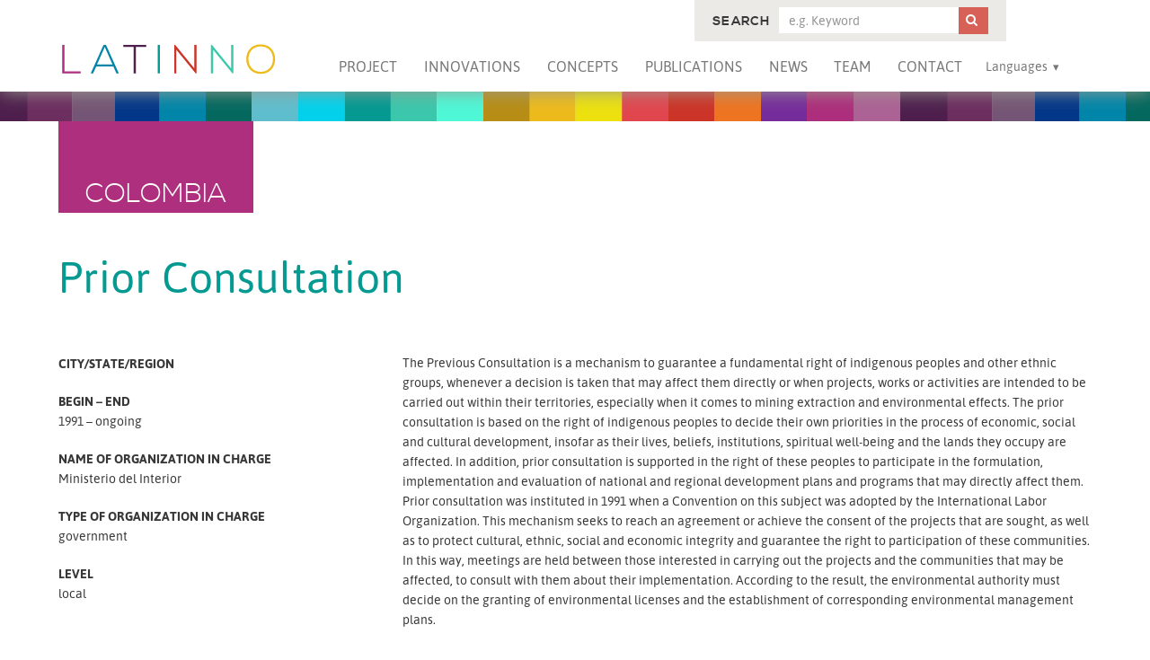

--- FILE ---
content_type: text/html; charset=utf-8
request_url: https://www.latinno.net/en/case/5103/
body_size: 5806
content:
<!DOCTYPE html>
<html lang="en" itemscope itemtype="http://schema.org/Article">

<head>
    
    
    <meta http-equiv="X-UA-Compatible" content="IE=edge">
    <meta name="viewport" content="width=device-width, initial-scale=1">

    <title>Prior Consultation | LATINNO</title>

    

    
    
    <meta name="twitter:site" content="@latinnoproject">
    
    
    <meta property="og:type" content="article" />
    
    <meta property="og:url" content="https://www.latinno.net/en/case/5103/" />

    <link rel="apple-touch-icon" sizes="180x180" href="/static/img/favicon/apple-touch-icon.png">
    <link rel="icon" type="image/png" href="/static/img/favicon/favicon-32x32.png" sizes="32x32">
    <link rel="icon" type="image/png" href="/static/img/favicon/favicon-16x16.png" sizes="16x16">
    <link rel="manifest" href="/static/img/favicon/manifest.json">
    <link rel="mask-icon" href="/static/img/favicon/safari-pinned-tab.svg" color="#5bbad5">
    <link rel="shortcut icon" href="/static/img/favicon/favicon.ico">
    <meta name="msapplication-config" content="/static/img/favicon/browserconfig.xml">
    <meta name="theme-color" content="#ffffff">

    <link rel="stylesheet" type="text/css" href="/static/css/lib/normalize.min.css">
    <link rel="stylesheet" type="text/css" href="/static/css/purecss.min.css">
    <!--[if lte IE 8]>
    <link rel="stylesheet" href="/static/css/lib/pure-0.6.0/grids-responsive-old-ie-min.css">
    <![endif]-->
    <link rel="stylesheet" type="text/css" href="/static/css/style.min.css">

    
    <!--[if lte IE 8]>
    <script src="/static/js/lib/html5shiv-3.7.3.min.js"></script>
    <script src="/static/js/lib/respond.min.js"></script>
    <![endif]-->

    <script src="/static/js/lib/jquery-1.12.4.min.js"></script>
    <script src="/static/js/lib/jquery.waypoints.min.js"></script>
    <script src="/static/js/lib/jquery.countTo.min.js"></script>
    <script src="/static/js/lib/jquery.matchHeight.min.js"></script>
    <script src="/static/js/script.js"></script>
    
</head>

<body id="top">



<header class="site-header pure-menu-fixed pure-menu-horizontal nojs">
	<div class="inner">

		<div class="inner-2">

		<a href="/en/" class="logo pure-menu-heading pure-menu-link">
			<img src="/static/img/LATINNO_logo.svg" alt="LATINNO">
		</a>

		


<nav class="site-nav pure-menu-list">
    <ul>
        <li class="pure-menu-item">
            <a href="/en/project-information/" class="pure-menu-link">Project</a>
        </li>
        <li class="pure-menu-item country-menu-sub">
            <a href="/en/innovations/" class="pure-menu-link">Innovations</a>
            


<nav class="country-menu">
    <div class="headline">
        <div class="inner-cm">
            <span class="explore_by_countries">Explore by Countries</span>
            <span class="explore_data">
                <a href="/en/innovations/">Search for innovations</a>
            </span>
            <span class="explore_data">
                <a href="/en/visualizations/">Explore data visually</a>
            </span>
        </div>
    </div>
    <div class="inner-cm">
        <div class="pure-g countrylist">
            <div class="pure-u-1-5">
                

                    <a href="/en/country/argentina/">
                        
                        <img src="/static/img/flags/argentina.png  " alt="" />
                        Argentina
                    </a>

                    

                

                    <a href="/en/country/bolivia/">
                        
                        <img src="/static/img/flags/bolivia.png  " alt="" />
                        Bolivia
                    </a>

                    

                

                    <a href="/en/country/brazil/">
                        
                        <img src="/static/img/flags/brazil.png  " alt="" />
                        Brazil
                    </a>

                    

                

                    <a href="/en/country/chile/">
                        
                        <img src="/static/img/flags/chile.png  " alt="" />
                        Chile
                    </a>

                    
                        </div>
                        <div class="pure-u-1-5">
                    

                

                    <a href="/en/country/colombia/">
                        
                        <img src="/static/img/flags/colombia.png  " alt="" />
                        Colombia
                    </a>

                    

                

                    <a href="/en/country/costa-rica/">
                        
                        <img src="/static/img/flags/costa-rica.png  " alt="" />
                        Costa Rica
                    </a>

                    

                

                    <a href="/en/country/dom-rep/">
                        
                        <img src="/static/img/flags/dom-rep.png  " alt="" />
                        Dominican Rep.
                    </a>

                    

                

                    <a href="/en/country/ecuador/">
                        
                        <img src="/static/img/flags/ecuador.png  " alt="" />
                        Ecuador
                    </a>

                    
                        </div>
                        <div class="pure-u-1-5">
                    

                

                    <a href="/en/country/el-salvador/">
                        
                        <img src="/static/img/flags/el-salvador.png  " alt="" />
                        El Salvador
                    </a>

                    

                

                    <a href="/en/country/guatemala/">
                        
                        <img src="/static/img/flags/guatemala.png  " alt="" />
                        Guatemala
                    </a>

                    

                

                    <a href="/en/country/honduras/">
                        
                        <img src="/static/img/flags/honduras.png  " alt="" />
                        Honduras
                    </a>

                    

                

                    <a href="/en/country/mexico/">
                        
                        <img src="/static/img/flags/mexico.png  " alt="" />
                        Mexico
                    </a>

                    
                        </div>
                        <div class="pure-u-1-5">
                    

                

                    <a href="/en/country/nicaragua/">
                        
                        <img src="/static/img/flags/nicaragua.png  " alt="" />
                        Nicaragua
                    </a>

                    

                

                    <a href="/en/country/panama/">
                        
                        <img src="/static/img/flags/panama.png  " alt="" />
                        Panama
                    </a>

                    

                

                    <a href="/en/country/paraguay/">
                        
                        <img src="/static/img/flags/paraguay.png  " alt="" />
                        Paraguay
                    </a>

                    

                

                    <a href="/en/country/peru/">
                        
                        <img src="/static/img/flags/peru.png  " alt="" />
                        Peru
                    </a>

                    
                        </div>
                        <div class="pure-u-1-5">
                    

                

                    <a href="/en/country/uruguay/">
                        
                        <img src="/static/img/flags/uruguay.png  " alt="" />
                        Uruguay
                    </a>

                    

                

                    <a href="/en/country/venezuela/">
                        
                        <img src="/static/img/flags/venezuela.png  " alt="" />
                        Venezuela
                    </a>

                    

                

                

                
                    <a>
                        <img src="" alt=""/>
                    </a>

                    <a href="/en/covid/" id="COVID-19-FLAG">
                        <img src="/media/countries/covid19_flag.jpg" alt=""/>
                        COVID-19
                    </a>
                

            </div>
        </div>
    </div>
</nav>
        </li>
        <li class="pure-menu-item">
            <a href="/en/concepts/" class="pure-menu-link">Concepts</a>
        </li>
        <li class="pure-menu-item">
            <a href="/en/publications/" class="pure-menu-link">Publications</a>
        </li>
        <li class="pure-menu-item">
            <a href="/en/news/" class="pure-menu-link">News</a>
        </li>
        <li class="pure-menu-item">
            <a href="/en/team/" class="pure-menu-link">Team</a>
        </li>
        <li class="pure-menu-item">
            <a href="/en/contact/" class="pure-menu-link">Contact</a>
        </li>
        <li class="pure-menu-item covid-link" style="display: none;">
            <a href="/en/covid/" class="pure-menu-link">COVID-19</a>
        </li>
        <li class="pure-menu-item pure-menu-has-children pure-menu-allow-hover">
            <span class="pure-menu-link">Languages</span>
            




    
<ul class="languages pure-menu-children">
    
    <li class="pure-menu-item">
        <a href="/en/case/5103/" class="active pure-menu-link" lang="en">
            English
        </a>
    </li>
    
    <li class="pure-menu-item">
        <a href="/es/case/5103/" class=" pure-menu-link" lang="es">
            español
        </a>
    </li>
    
    <li class="pure-menu-item">
        <a href="/pt/case/5103/" class=" pure-menu-link" lang="pt">
            Português
        </a>
    </li>
    
</ul>


        </li>
    </ul>
</nav>

		</div>

		


<div class="search">

    <form role="form" action="/en/innovations/" method="get" class="pure-form case-search-form">
        <input type='hidden' name='csrfmiddlewaretoken' value='i2QDG2zXFHIcDVOLDPWy8JFyVeXUM4T7' />

        <input id="id_search" name="search" type="hidden" value="True" />
        <input id="id_q_deleted" name="q_deleted" type="hidden" value="false" />

        <div class="field">
            <label for="id_q">Search </label>
            <input id="id_q" name="q" oninput="checkIfDeleted(this)" placeholder="e.g. Keyword" type="text" />
        </div>

        <button type="submit" name="action"><i class="icon-search"></i><span>Search</span></button>
    </form>

</div>


<script>
    var searchform_initial = 'None';

    function checkIfDeleted(input) {
        var deleted = searchform_initial !== '' && input.value === '';

        $('.case-search-form input[name=q_deleted]').val(deleted);
    }
</script>

	</div>
</header>





<div class="page">


<article class="case-single">

    <div class="header-bg"></div>

    <div class="pure-g text-cols">

        <div class="pure-u-1-1">
            <div class="country colombia bg">Colombia</div>

            <h1>Prior Consultation</h1>
        </div>

        <div class="pure-u-1-1 pure-u-md-1-3 sidebar">

            <div class="inner">

                <dl>
                    <dt>City/State/Region</dt>
                    <dd>
                        
                    </dd>

                    
                        <dt>Begin – End</dt>
                        <dd>
                            1991
                             – ongoing
                        </dd>
                    

                    <dt>Name of organization in charge</dt>
                    <dd>
                        <span>Ministerio del Interior</span>
                    </dd>

                    <dt>Type of organization in charge</dt>
                    <dd>
                        <span>government</span>
                        
                        
                        
                        
                    </dd>

                    <dt>Level</dt>
                    <dd>
                        <span>local</span>
                        
                        
                        
                        
                    </dd>
                </dl>

                <div class="box">
                    <h2>Impact</h2>
                    <div class="help">
                        <span class="qm">?</span>
                        <div class="text">
                            <p><strong>Implementation:</strong> was the innovation effectively, partially or not put into practice at all?</p>

                            <p><strong>Fulfillment of Aims:</strong> were the goals of the innovation completely, partially or not achieved at all?</p>

                            <p><strong>Output:</strong> has the innovation generated recommendations, initiatives, decisions or policies?</p>

                            <p><strong>Outcome:</strong> if there were a policy output, was it enacted or implemented?</p>
                        </div>
                    </div>

                    <dl>
                        <dt>Implementation</dt>
                        <dd>yes</dd>

                        <dt>Fulfillment of Democratic Innovation’s aim</dt>
                        <dd>yes</dd>




                        <dt>Output</dt>
                        <dd>yes</dd>

                        <dt>Policy Outcome</dt>
                        <dd>yes</dd>
                    </dl>
                </div>

            </div>
 
        </div>

        <div class="pure-u-1-1 pure-u-md-2-3 main">

            
                <p>The Previous Consultation is a mechanism to guarantee a fundamental right of indigenous peoples and other ethnic groups, whenever a decision is taken that may affect them directly or when projects, works or activities are intended to be carried out within their territories, especially when it comes to mining extraction and environmental effects. The prior consultation is based on the right of indigenous peoples to decide their own priorities in the process of economic, social and cultural development, insofar as their lives, beliefs, institutions, spiritual well-being and the lands they occupy are affected. In addition, prior consultation is supported in the right of these peoples to participate in the formulation, implementation and evaluation of national and regional development plans and programs that may directly affect them.

Prior consultation was instituted in 1991 when a Convention on this subject was adopted by the International Labor Organization. This mechanism seeks to reach an agreement or achieve the consent of the projects that are sought, as well as to protect cultural, ethnic, social and economic integrity and guarantee the right to participation of these communities. In this way, meetings are held between those interested in carrying out the projects and the communities that may be affected, to consult with them about their implementation. According to the result, the environmental authority must decide on the granting of environmental licenses and the establishment of corresponding environmental management plans.</p>
            

            <h2 class="button-h">Institutional design</h2>
            <div class="help">
                <span class="qm">?</span>
                <div class="text">
                    <p><strong>Formalization:</strong> is the innovation embedded in the constitution or legislation, in an administrative act, or not formalized at all?</p>

                    <p><strong>Frequency:</strong> how often does the innovation take place: only once, sporadically, or is it permanent or regular?</p>

                    <p><strong>Mode of Selection of Participants:</strong> is the innovation open to all participants, access is restricted to some kind of condition, or both methods apply?</p>

                    <p><strong>Type of participants:</strong> those who participate are individual citizens, civil society organizations, private stakeholders or a combination of those?</p>

                    <p><strong>Decisiveness:</strong> does the innovation takes binding, non-binding or no decision at all?</p>

                    <p><strong>Co-governance:</strong> is there involvement of the government in the process or not?</p>
                </div>
            </div>

            <dl>
                <div class="row">
                    <dt>Formalization</dt>
                    <dd>embedded in the constitution/legislation&nbsp;</dd>
                </div>
                <div class="row">
                    <dt>Frequency</dt>
                    <dd>sporadic</dd>
                </div>
                <div class="row">
                    <dt>Mode of selection of participants</dt>
                    <dd>restricted&nbsp;</dd>
                </div>
                <div class="row">
                    <dt>Type of participants</dt>
                    <dd>
                        <span>citizens</span>
                        <span>civil society</span>
                        
                        
                        &nbsp;
                    </dd>
                </div>
                <div class="row">
                    <dt>Decisiveness</dt>
                    <dd>
                        
                            democratic innovation yields a binding decision
                        
                        &nbsp;
                    </dd>
                </div>
                <div class="row">
                    <dt>Co-Governance</dt>
                    <dd>yes&nbsp;</dd>
                </div>
            </dl>

            <table class="means-ends">
                <tr>
                    <td class="means">
                        <h2 class="means-ends">Means</h2>
                        <hr>
                        <ul>
                            <li class="active">
                                Deliberation
                            </li>
                            <li>
                                Direct Voting
                            </li>
                            <li>
                                E-Participation
                            </li>
                            <li class="active">
                                Citizen Representation
                            </li>
                        </ul>
                    </td>
                    <td class="ends">
                       <h2 class="means-ends">Ends</h2>
                        <hr>
                        <ul>
                            
                                <li>
                                    Accountability
                                </li>
                                <li class="active">
                                    Responsiveness
                                </li>
                                <li class="active">
                                    Rule of Law
                                </li>
                                <li class="active">
                                    Political Inclusion
                                </li>
                                <li class="active">
                                    Social Equality
                                </li>
                            
                        </ul>
                    </td>
                </tr>
            </table>

            <div>
                <h2 class="button-h">Policy cycle</h2>
            </div>

            <div class="policy-cycle">
                
                    <div>
                        <div class="dot"></div>
                        Agenda setting
                    </div>
                    <div class="active">
                        <div class="dot"></div>
                        Formulation and decision-making
                    </div>
                    <div>
                        <div class="dot"></div>
                        Implementation
                    </div>
                    <div>
                        <div class="dot"></div>
                        Policy Evaluation
                    </div>
                
            </div>

            <div class="clear"></div>

            

            

                <h2 class="sources">Sources</h2>

                <ul class="sources">

                
                    <li>
                        <i class="icon-link"></i> 
                        <a href="http://www.alcaldiabogota.gov.co/sisjur/normas/Norma1.jsp?i=37032" target="_blank">
                        http://www.alcaldiabogota.gov.co/sisjur/normas/Norma1.jsp?i=37032
                        </a>
                    </li>

                

                </ul>

            

        </div>

    </div>
    </div>

    


<section class="widget quote">
    <div class="inner center">

    	
    	<img src="/static/img/qmarks.svg" alt="">

        <h2>How to quote</h2>

        <div class="text">
            <p>Do you want to use the data from this website? Here’s how to cite:</p>
        	<p><strong>Pogrebinschi, Thamy. (2017). LATINNO Dataset. Berlin: WZB.</strong></p>
        </div>

    </div>
</section>

    

<section class="widget case">
    <div class="inner center">

        <h2>Would you like to contribute to our database?</h2>

        <a href="/en/contact/#send-case" class="button red">Send us a case</a>

    </div>
</section>

</article>
   

<div class="to-top">
	<a href="#top" class="scroll"></a>
</div>

</div>

<div id="sidebar">



<section class="socialbar">

    <span>Share page</span>

    <ul>
        <li><a href="https://twitter.com/share?url=https://www.latinno.net/en/case/5103/&text=LATINNO" class="twitter" target="_blank"><i class="icon-twitter social"></i></a></li>
        <li><a href="https://www.facebook.com/sharer/sharer.php?u=https://www.latinno.net/en/case/5103/" class="facebook" target="_blank"><i class="icon-facebook social"></i></a></li>
        <li><a href="https://plus.google.com/share?url=https://www.latinno.net/en/case/5103/" class="gplus" target="_blank"><i class="icon-gplus social"></i></a></li>
        <li><a href="https://www.linkedin.com/shareArticle?mini=true&url=https://www.latinno.net/en/case/5103/&title=LATINNO" class="linkedin" target="_blank"><i class="icon-linkedin social"></i></a></li>        
        <li><a href="https://pinterest.com/pin/create/button/?url=https://www.latinno.net/en/case/5103/" class="pinterest" target="_blank"><i class="icon-pinterest social"></i></a></li>
        <li><a href="mailto:?&subject=LATINNO&body=LATINNO https://www.latinno.net/en/case/5103/" class="mail"><i class="icon-mail-alt social"></i></a></li>
    </ul>

</section>

</div>







<footer class="site-footer">

    <div class="footer-1">
        <div class="inner">

            <div class="pure-g">
                <div class="pure-u-1 pure-u-md-1-3 pure-u-lg-1-3">

                    <span class="support">Supported by:</span>

                    <div class="logo wzb">
                        <img src="/static/img/logo-wzb-grey.png" alt="WZB – Berlin Social Science Center">
                    </div>

                    <div class="logo osf">
                        <img src="/static/img/logo-osf.svg" alt="LATINNO">
                    </div>

                </div>
                <div class="pure-u-1 pure-u-md-2-3 pure-u-lg-5-12">

                    

<nav class="service-nav">
	<ul class="pure-g">
		<li class="pure-u-1 pure-u-sm-1-3">
			<span>Languages</span>

			




    
<ul class="languages ">
    
    <li >
        <a href="/en/case/5103/" class="active" lang="en">
            English
        </a>
    </li>
    
    <li >
        <a href="/es/case/5103/" class="" lang="es">
            español
        </a>
    </li>
    
    <li >
        <a href="/pt/case/5103/" class="" lang="pt">
            Português
        </a>
    </li>
    
</ul>


			
		</li>
		<li class="pure-u-1 pure-u-sm-1-3">
			<span>About</span>
			<ul>
				<li>
					<a href="/en/team/">Team</a>
				</li>
				<li>
					<a href="/en/contact/">Contact</a>
				</li>
				<li>
					<a href="/en/imprint/">Imprint</a>
				</li>
			</ul>
		</li>
		<li class="pure-u-1 pure-u-sm-1-3">
			<span>Follow us</span>
			<a href="https://twitter.com/latinnoproject" class="twitter" target="_blank"><i class="icon-twitter social"></i></a>
			<a href="https://www.facebook.com/latinnoproject" class="facebook" target="_blank"><i class="icon-facebook social"></i></a>
		</li>
	</ul>
</nav>


                </div>
                <div class="pure-u-2-3 pure-u-sm-1-2 pure-u-lg-1-4">

                    

<span class="newsletter">Newsletter Subscription</span>

<form action="//latinno.us13.list-manage.com/subscribe/post?u=698603ee899c95da55b404b4a&amp;id=708b1d50c2" method="post" id="mc-embedded-subscribe-form" name="mc-embedded-subscribe-form" class="pure-form" target="_blank" novalidate >
    
    <div class="field">
        <label for="mce-EMAIL">E-Mail</label>
        <input type="email" value="" name="EMAIL" class="newsletter" id="mce-EMAIL" placeholder="E-Mail" >
    </div>
    
    <div class="response" id="mce-error-response" style="display:none"></div>
    <div class="response" id="mce-success-response" style="display:none"></div>
    
    <div style="position: absolute; left: -5000px;" aria-hidden="true">
        <input type="text" name="b_698603ee899c95da55b404b4a_708b1d50c2" tabindex="-1" value="">
    </div>
    
    <div>
        <input type="submit" value="Subscribe" name="subscribe" id="mc-embedded-subscribe">
    </div>
</form>



                </div>
            </div>

        </div>
    </div>

    <div class="footer-2">
        <div class="inner">
            <a rel="license" href="http://creativecommons.org/licenses/by-nc-nd/4.0/" class="left-float"><img alt="Creative Commons License" src="/static/img/cc_by-nc-nd.svg" class="cc" ></a>

            <p><span xmlns:dct="http://purl.org/dc/terms/" property="dct:title">LATINNO - Innovations for Democracy in Latin America</span> by <a xmlns:cc="http://creativecommons.org/ns#" href="http://www.latinno.net" property="cc:attributionName" rel="cc:attributionURL">Thamy Pogrebinschi</a> is licensed under a <a rel="license" href="http://creativecommons.org/licenses/by-nc-nd/4.0/">Creative Commons BY-NC-ND 4.0 License</a>.</p>
            <div class="clear"></div>
        </div>
    </div>

</footer>


</body>



</html>

--- FILE ---
content_type: image/svg+xml
request_url: https://www.latinno.net/static/img/cc_by-nc-nd.svg
body_size: 19099
content:
<?xml version="1.0" encoding="UTF-8" standalone="no"?>
<!-- Created with Inkscape (http://www.inkscape.org/) -->
<svg xmlns:dc="http://purl.org/dc/elements/1.1/" xmlns:cc="http://web.resource.org/cc/" xmlns:rdf="http://www.w3.org/1999/02/22-rdf-syntax-ns#" xmlns:svg="http://www.w3.org/2000/svg" xmlns="http://www.w3.org/2000/svg" xmlns:sodipodi="http://sodipodi.sourceforge.net/DTD/sodipodi-0.dtd" xmlns:inkscape="http://www.inkscape.org/namespaces/inkscape" width="120" height="42" id="svg2759" sodipodi:version="0.32" inkscape:version="0.45+devel" version="1.0" sodipodi:docname="by-nc-nd.svg" inkscape:output_extension="org.inkscape.output.svg.inkscape">
  <defs id="defs2761"/>
  <sodipodi:namedview id="base" pagecolor="#ffffff" bordercolor="#8b8b8b" borderopacity="1" gridtolerance="10000" guidetolerance="10" objecttolerance="10" inkscape:pageopacity="0.0" inkscape:pageshadow="2" inkscape:zoom="2.6932515" inkscape:cx="91" inkscape:cy="34.5" inkscape:document-units="px" inkscape:current-layer="layer1" width="120px" height="42px" inkscape:showpageshadow="false" inkscape:window-width="1198" inkscape:window-height="624" inkscape:window-x="109" inkscape:window-y="251"/>
  <metadata id="metadata2764">
    <rdf:RDF>
      <cc:Work rdf:about="">
        <dc:format>image/svg+xml</dc:format>
        <dc:type rdf:resource="http://purl.org/dc/dcmitype/StillImage"/>
      </cc:Work>
    </rdf:RDF>
  </metadata>
  <g inkscape:label="Layer 1" inkscape:groupmode="layer" id="layer1">
    <g id="g2370">
      <path id="path3817_4_" nodetypes="ccccccc" d="M 3.4093073,0.44588936 L 116.76249,0.64772353 C 118.34632,0.64772353 119.76128,0.41240269 119.76128,3.8077717 L 119.6225,41.136848 L 0.54832486,41.136848 L 0.54832486,3.6690058 C 0.54832486,1.9950998 0.71039927,0.44588936 3.4093073,0.44588936 z" style="fill:#aab2ab"/>
      <path d="M 117.75335,0 L 2.2476465,0 C 1.0083423,0 1.0720192e-05,1.0082269 1.0720192e-05,2.2469155 L 1.0720192e-05,41.492979 C 1.0720192e-05,41.772936 0.22710768,41.999999 0.50757024,41.999999 L 119.49245,41.999999 C 119.77293,41.999999 120.00001,41.772926 120.00001,41.492979 L 120.00001,2.2469155 C 120.00001,1.0082269 118.99168,0 117.75335,0 z M 2.2476465,1.0150136 L 117.75335,1.0150136 C 118.43269,1.0150136 118.9849,1.567643 118.9849,2.2469155 C 118.9849,2.2469155 118.9849,18.037428 118.9849,29.46124 L 36.428969,29.46124 C 33.40301,34.931759 27.572356,38.646374 20.88186,38.646374 C 14.189417,38.646374 8.3607107,34.935158 5.3366899,29.46124 L 1.0151397,29.46124 C 1.0151397,18.037438 1.0151397,2.2469155 1.0151397,2.2469155 C 1.0151298,1.5676529 1.5683035,1.0150136 2.2476465,1.0150136 z" id="path364"/>
      <g id="g5908_4_" transform="matrix(0.8674851,0,0,0.8673951,-387.30657,142.3078)">
        <path id="path5906_4_" cx="296.35416" ry="22.939548" cy="264.3577" type="arc" rx="22.939548" d="M 486.26709,-141.53052 C 486.27271,-132.85028 479.2392,-125.80957 470.55902,-125.80341 C 461.87878,-125.79841 454.83752,-132.83124 454.83191,-141.51148 C 454.83191,-141.51819 454.83191,-141.52436 454.83191,-141.53052 C 454.82629,-150.21186 461.85974,-157.25257 470.53998,-157.25763 C 479.22132,-157.26263 486.26264,-150.22974 486.26709,-141.5495 C 486.26709,-141.54395 486.26709,-141.53723 486.26709,-141.53052 z" style="fill:#ffffff"/>
        <g id="g5706_4_" transform="translate(-289.6157,99.0653)">
          <path id="path5708_4_" d="M 772.94281,-253.39801 C 776.42761,-249.9126 778.17059,-245.64465 778.17059,-240.59582 C 778.17059,-235.54644 776.45782,-231.32434 773.03228,-227.92785 C 769.39642,-224.35186 765.10046,-222.56414 760.14227,-222.56414 C 755.2445,-222.56414 751.0224,-224.33672 747.47827,-227.88366 C 743.93188,-231.4295 742.15985,-235.66668 742.15985,-240.59582 C 742.15985,-245.52435 743.93188,-249.79174 747.47827,-253.39801 C 750.93292,-256.88507 755.15497,-258.6275 760.14227,-258.6275 C 765.1911,-258.6275 769.45685,-256.88507 772.94281,-253.39801 z M 749.82422,-251.05371 C 746.8775,-248.07733 745.40412,-244.59082 745.40412,-240.59131 C 745.40412,-236.59302 746.86298,-233.13611 749.77839,-230.22016 C 752.69605,-227.30421 756.16743,-225.84595 760.19599,-225.84595 C 764.22455,-225.84595 767.72614,-227.31873 770.70307,-230.2649 C 773.529,-233.00074 774.94196,-236.44196 774.94196,-240.59132 C 774.94196,-244.70936 773.5055,-248.20485 770.63373,-251.07606 C 767.76306,-253.94673 764.28382,-255.38264 760.19599,-255.38264 C 756.10816,-255.38264 752.64905,-253.93945 749.82422,-251.05371 z M 757.57812,-242.35052 C 757.12841,-243.33221 756.45495,-243.82281 755.55548,-243.82281 C 753.96692,-243.82281 753.17261,-242.75329 753.17261,-240.61425 C 753.17261,-238.47472 753.96692,-237.40575 755.55548,-237.40575 C 756.60486,-237.40575 757.35443,-237.9265 757.80414,-238.97026 L 760.0069,-237.79729 C 758.95642,-235.93181 757.38123,-234.99822 755.28138,-234.99822 C 753.66151,-234.99822 752.36378,-235.49499 751.38935,-236.48784 C 750.41383,-237.48125 749.92603,-238.85057 749.92603,-240.59581 C 749.92603,-242.31139 750.42945,-243.67284 751.43409,-244.68138 C 752.43873,-245.68992 753.69172,-246.19334 755.1919,-246.19334 C 757.4126,-246.19334 759.00117,-245.31907 759.96326,-243.57103 L 757.57812,-242.35052 z M 767.94208,-242.35052 C 767.49121,-243.33221 766.83002,-243.82281 765.95966,-243.82281 C 764.33863,-243.82281 763.52753,-242.75329 763.52753,-240.61425 C 763.52753,-238.47472 764.33863,-237.40575 765.95966,-237.40575 C 767.0113,-237.40575 767.74738,-237.9265 768.16694,-238.97026 L 770.41895,-237.79729 C 769.37067,-235.93181 767.79773,-234.99822 765.70124,-234.99822 C 764.08356,-234.99822 762.78919,-235.49499 761.81477,-236.48784 C 760.8426,-237.48125 760.35487,-238.85057 760.35487,-240.59581 C 760.35487,-242.31139 760.84932,-243.67284 761.83827,-244.68138 C 762.82612,-245.68992 764.08357,-246.19334 765.61177,-246.19334 C 767.82796,-246.19334 769.41542,-245.31907 770.37306,-243.57103 L 767.94208,-242.35052 z"/>
        </g>
      </g>
      <g transform="matrix(0.9937728,0,0,0.9936696,-437.11979,0)" enable-background="new    " id="g370">
        <path d="M 488.25342,32.95605 C 488.5708,32.95605 488.86182,32.98437 489.12354,33.04003 C 489.38526,33.09569 489.60889,33.18749 489.79639,33.31542 C 489.98291,33.44237 490.12744,33.6123 490.23096,33.82323 C 490.3335,34.03514 490.38526,34.29589 490.38526,34.60741 C 490.38526,34.94335 490.30909,35.22264 490.15577,35.44628 C 490.00343,35.67089 489.77784,35.85351 489.47804,35.99706 C 489.89015,36.11522 490.19777,36.32226 490.40089,36.61815 C 490.60401,36.91404 490.70558,37.27049 490.70558,37.68749 C 490.70558,38.02343 490.64015,38.31444 490.50929,38.56054 C 490.37843,38.80566 490.20167,39.00683 489.98097,39.1621 C 489.75929,39.31835 489.50636,39.43358 489.22316,39.5078 C 488.93898,39.583 488.64796,39.6201 488.34816,39.6201 L 485.11183,39.6201 L 485.11183,32.95604 L 488.25342,32.95604 L 488.25342,32.95605 z M 488.06689,35.65137 C 488.32763,35.65137 488.54345,35.58887 488.71142,35.46485 C 488.87939,35.34083 488.96337,35.13965 488.96337,34.86036 C 488.96337,34.70509 488.93505,34.57716 488.87939,34.47852 C 488.82275,34.37891 488.74853,34.30176 488.65478,34.24512 C 488.56103,34.18946 488.45361,34.15039 488.33251,34.12891 C 488.21141,34.10743 488.08446,34.09668 487.9536,34.09668 L 486.58055,34.09668 L 486.58055,35.65137 L 488.06689,35.65137 z M 488.15186,38.47949 C 488.29541,38.47949 488.43213,38.46582 488.56299,38.4375 C 488.69385,38.40918 488.80908,38.3623 488.90967,38.29785 C 489.00928,38.23242 489.08838,38.14355 489.14795,38.03125 C 489.20752,37.91992 489.23682,37.77637 489.23682,37.60254 C 489.23682,37.26074 489.14014,37.0166 488.94678,36.87012 C 488.75342,36.72461 488.49854,36.65137 488.18018,36.65137 L 486.58057,36.65137 L 486.58057,38.47949 L 488.15186,38.47949 z" id="path372" style="fill:#ffffff"/>
        <path d="M 490.96436,32.95605 L 492.60791,32.95605 L 494.16846,35.58789 L 495.71924,32.95605 L 497.35303,32.95605 L 494.8794,37.0625 L 494.8794,39.62012 L 493.41065,39.62012 L 493.41065,37.02539 L 490.96436,32.95605 z" id="path374" style="fill:#ffffff"/>
      </g>
      <g transform="matrix(0.9937728,0,0,0.9936696,-437.11979,0)" enable-background="new    " id="g376">
        <path d="M 512.83057,32.95605 L 515.61475,37.42675 L 515.63037,37.42675 L 515.63037,32.95605 L 517.00537,32.95605 L 517.00537,39.62011 L 515.53955,39.62011 L 512.76611,35.1582 L 512.74756,35.1582 L 512.74756,39.62011 L 511.37256,39.62011 L 511.37256,32.95605 L 512.83057,32.95605 z" id="path378" style="fill:#ffffff"/>
        <path d="M 522.56885,34.73145 C 522.48194,34.59083 522.37256,34.46778 522.2417,34.36231 C 522.11084,34.25684 521.96338,34.17383 521.79834,34.11524 C 521.6333,34.05567 521.46045,34.02637 521.28076,34.02637 C 520.95068,34.02637 520.67041,34.08985 520.43994,34.21778 C 520.20947,34.34473 520.02295,34.51563 519.88037,34.73048 C 519.73682,34.94532 519.63232,35.18946 519.56689,35.4629 C 519.50146,35.73634 519.46923,36.01954 519.46923,36.31153 C 519.46923,36.5918 519.50146,36.86426 519.56689,37.12794 C 519.63232,37.39259 519.73681,37.63087 519.88037,37.84181 C 520.02295,38.05372 520.20947,38.22267 520.43994,38.3506 C 520.67041,38.47853 520.95068,38.54201 521.28076,38.54201 C 521.72803,38.54201 522.07861,38.40529 522.33056,38.13088 C 522.58251,37.85744 522.73681,37.49611 522.79247,37.04787 L 524.21142,37.04787 C 524.17431,37.46486 524.07763,37.84182 523.92236,38.17775 C 523.76709,38.51466 523.56103,38.8008 523.30615,39.0381 C 523.05127,39.2754 522.75244,39.45607 522.40967,39.58107 C 522.06787,39.70607 521.69092,39.76857 521.28076,39.76857 C 520.77002,39.76857 520.31103,39.6797 519.90283,39.50197 C 519.4956,39.32521 519.15088,39.08009 518.8706,38.76955 C 518.58935,38.45803 518.37451,38.09182 518.22509,37.67189 C 518.07568,37.25099 518.00048,36.79884 518.00048,36.31251 C 518.00048,35.81446 518.07568,35.35255 518.22509,34.92579 C 518.3745,34.49903 518.58935,34.12696 518.8706,33.80958 C 519.15087,33.4922 519.4956,33.24317 519.90283,33.06251 C 520.31103,32.88185 520.77002,32.792 521.28076,32.792 C 521.64795,32.792 521.99463,32.84473 522.32178,32.95118 C 522.64795,33.05665 522.94092,33.21095 523.19873,33.41407 C 523.45752,33.61622 523.67041,33.86719 523.83838,34.16602 C 524.00635,34.46485 524.11182,34.80762 524.15576,35.19336 L 522.73681,35.19336 C 522.7124,35.02539 522.65576,34.87109 522.56885,34.73145 z" id="path380" style="fill:#ffffff"/>
      </g>
      <g transform="matrix(0.9937728,0,0,0.9936696,-437.11979,0)" enable-background="new    " id="g382">
        <path d="M 538.83057,32.95605 L 541.61475,37.42675 L 541.63037,37.42675 L 541.63037,32.95605 L 543.00537,32.95605 L 543.00537,39.62011 L 541.53955,39.62011 L 538.76611,35.1582 L 538.74756,35.1582 L 538.74756,39.62011 L 537.37256,39.62011 L 537.37256,32.95605 L 538.83057,32.95605 z" id="path384" style="fill:#ffffff"/>
        <path d="M 547.16748,32.95605 C 547.59814,32.95605 547.99756,33.02441 548.36865,33.16113 C 548.73974,33.29785 549.06006,33.5039 549.33154,33.77734 C 549.60205,34.05078 549.81396,34.39355 549.96631,34.80371 C 550.11963,35.21484 550.1958,35.69726 550.1958,36.25098 C 550.1958,36.73633 550.1333,37.1836 550.00928,37.59473 C 549.88428,38.00489 549.6958,38.36035 549.44385,38.65821 C 549.19092,38.95704 548.87647,39.19239 548.49951,39.36329 C 548.12255,39.53419 547.6792,39.62013 547.16748,39.62013 L 544.28955,39.62013 L 544.28955,32.95607 L 547.16748,32.95607 L 547.16748,32.95605 z M 547.06494,38.38574 C 547.27685,38.38574 547.48193,38.35156 547.68115,38.2832 C 547.88037,38.21484 548.0581,38.10156 548.21338,37.94238 C 548.36865,37.78418 548.49365,37.57812 548.5874,37.32324 C 548.68017,37.06836 548.72705,36.75683 548.72705,36.39062 C 548.72705,36.05468 548.69482,35.75195 548.62939,35.48144 C 548.56396,35.21093 548.45654,34.97949 548.30712,34.7871 C 548.1577,34.59471 547.96044,34.44628 547.71435,34.34374 C 547.46826,34.2412 547.16455,34.19042 546.80419,34.19042 L 545.75829,34.19042 L 545.75829,38.38573 L 547.06494,38.38573 L 547.06494,38.38574 z" id="path386" style="fill:#ffffff"/>
      </g>
      <g id="g6394_1_" transform="matrix(0.621103,0,0,0.6210385,-126.21688,314.92649)">
        <path id="path6396_1_" cx="475.97119" ry="29.209877" cy="252.08646" type="arc" rx="29.209877" d="M 387.83435,-482.97366 C 387.84216,-473.56265 380.2171,-465.92666 370.80609,-465.91885 C 361.39349,-465.91342 353.75751,-473.53689 353.75122,-482.95022 C 353.75122,-482.9573 353.75122,-482.96664 353.75122,-482.97366 C 353.74499,-492.38546 361.36847,-500.02145 370.78107,-500.02853 C 380.19208,-500.03634 387.82807,-492.41128 387.83435,-482.99948 C 387.83435,-482.99008 387.83435,-482.98306 387.83435,-482.97366 z" style="fill:#ffffff"/>
        <g id="g6398_1_" transform="translate(-23.9521,-87.92102)">
          <path id="path6400_1_" d="M 394.47845,-413.72311 C 389.30651,-413.72311 384.9284,-411.92001 381.34552,-408.30978 C 377.66895,-404.5762 375.83142,-400.15817 375.83142,-395.05264 C 375.83142,-389.94949 377.66894,-385.56271 381.34552,-381.89084 C 385.02057,-378.21896 389.40027,-376.38297 394.47845,-376.38297 C 399.61914,-376.38297 404.07385,-378.23533 407.84417,-381.93613 C 411.39422,-385.45334 413.17236,-389.82608 413.17236,-395.05265 C 413.17236,-400.28239 411.36456,-404.69962 407.75042,-408.30979 C 404.13635,-411.92001 399.7113,-413.72311 394.47845,-413.72311 z M 394.5238,-410.36453 C 398.76129,-410.36453 402.3598,-408.86996 405.32074,-405.88168 C 408.3114,-402.92617 409.80518,-399.31753 409.80518,-395.05264 C 409.80518,-390.75888 408.34266,-387.19638 405.41449,-384.36508 C 402.32855,-381.31503 398.69879,-379.79239 394.5238,-379.79239 C 390.34875,-379.79239 386.7503,-381.3002 383.72839,-384.31979 C 380.70648,-387.337 379.19555,-390.91592 379.19555,-395.05264 C 379.19555,-399.19333 380.7221,-402.80197 383.77679,-405.88168 C 386.70496,-408.86996 390.28625,-410.36453 394.5238,-410.36453 z"/>
          <g id="g6402_1_">
            <path id="path6404_1_" d="M 401.55505,-399.47849 L 387.98468,-399.47849 L 387.98468,-396.26359 L 401.55505,-396.26359 L 401.55505,-399.47849 z M 401.55505,-393.47763 L 387.98468,-393.47763 L 387.98468,-390.26358 L 401.55505,-390.26358 L 401.55505,-393.47763 z"/>
          </g>
        </g>
      </g>
      <g transform="matrix(0.9937728,0,0,0.9936696,-437.11979,0)" id="g398">
        <circle cx="491.9473" cy="15.31396" r="10.80615" id="circle400" sodipodi:cx="491.9473" sodipodi:cy="15.31396" sodipodi:rx="10.80615" sodipodi:ry="10.80615" style="fill:#ffffff"/>
        <g id="g402">
          <path d="M 495.07474,12.18701 C 495.07474,11.77051 494.73685,11.43359 494.32083,11.43359 L 489.54837,11.43359 C 489.13235,11.43359 488.79446,11.7705 488.79446,12.18701 L 488.79446,16.95996 L 490.12551,16.95996 L 490.12551,22.6123 L 493.7427,22.6123 L 493.7427,16.95996 L 495.07473,16.95996 L 495.07473,12.18701 L 495.07474,12.18701 z" id="path404"/>
          <circle cx="491.9346" cy="9.1723604" r="1.63232" id="circle406" sodipodi:cx="491.9346" sodipodi:cy="9.1723604" sodipodi:rx="1.63232" sodipodi:ry="1.63232"/>
        </g>
        <path clip-rule="evenodd" d="M 491.91946,3.40771 C 488.68801,3.40771 485.95169,4.53515 483.71243,6.7915 C 481.41458,9.12451 480.26614,11.88671 480.26614,15.07568 C 480.26614,18.26465 481.41458,21.00781 483.71243,23.30273 C 486.01028,25.59716 488.74661,26.74462 491.91946,26.74462 C 495.13235,26.74462 497.91751,25.58788 500.27395,23.27294 C 502.49368,21.07616 503.60305,18.34325 503.60305,15.07567 C 503.60305,11.80809 502.47414,9.04735 500.21535,6.79149 C 497.95657,4.53516 495.19193,3.40771 491.91946,3.40771 z M 491.94974,5.50732 C 494.59818,5.50732 496.84622,6.44091 498.69583,8.3081 C 500.56595,10.15527 501.50052,12.41162 501.50052,15.07568 C 501.50052,17.75927 500.58548,19.98681 498.75443,21.75634 C 496.8267,23.6621 494.55814,24.61474 491.94974,24.61474 C 489.33939,24.61474 487.09036,23.67187 485.20169,21.78564 C 483.31302,19.89892 482.36868,17.66259 482.36868,15.07568 C 482.36868,12.48925 483.32278,10.23339 485.23098,8.3081 C 487.06204,6.44092 489.3013,5.50732 491.94974,5.50732 z" id="path408" style="fill-rule:evenodd"/>
      </g>
      <g id="g2366">
        <path style="fill:#ffffff" d="M 87.801399,14.981221 C 87.806231,20.481808 83.349796,24.943138 77.848148,24.947525 C 72.347434,24.950898 67.885163,20.495415 67.8813,14.995762 C 67.8813,14.989951 67.8813,14.985575 67.8813,14.981221 C 67.877402,9.4801445 72.333872,5.0188155 77.834551,5.0144396 C 83.335231,5.0110323 87.797501,9.4665495 87.801399,14.966168 C 87.801399,14.971034 87.801399,14.976356 87.801399,14.981221 z" rx="29.209877" type="arc" cy="252.08646" ry="29.209877" cx="475.97119" id="path6372_1_"/>
        <path d="M 86.070369,6.7455646 C 83.825249,4.5032726 81.077589,3.3828326 77.826689,3.3828326 C 74.614009,3.3828326 71.895369,4.5032726 69.670069,6.7455646 C 67.386019,9.0650066 66.245049,11.809127 66.245049,14.979335 C 66.245049,18.148837 67.386019,20.874555 69.670069,23.154358 C 71.953409,25.435578 74.672049,26.575837 77.826689,26.575837 C 81.019549,26.575837 83.787019,25.425671 86.128399,23.126048 C 88.334599,20.941796 89.438049,18.22599 89.438049,14.979335 C 89.438049,11.731974 88.315489,8.9871466 86.070369,6.7455646 z M 84.618679,21.618445 C 82.702679,23.512501 80.448359,24.458823 77.855709,24.458823 C 75.262349,24.458823 73.027129,23.521703 71.150059,21.646755 C 69.272989,19.771807 68.334459,17.549334 68.334459,14.979332 C 68.334459,13.89216 68.506099,12.864441 68.845489,11.89547 L 71.918369,13.255497 L 71.696829,13.255497 L 71.696829,14.633571 L 72.784359,14.633571 C 72.784359,14.828215 72.764899,15.022152 72.764899,15.216085 L 72.764899,15.546625 L 71.696829,15.546625 L 71.696829,16.924699 L 72.958829,16.924699 C 73.133649,17.953831 73.521879,18.788322 74.045999,19.448692 C 75.133169,20.885513 76.880359,21.661964 78.782919,21.661964 C 80.025799,21.661964 81.151199,21.293203 81.811569,20.923735 L 81.345129,18.76921 C 80.937439,18.982962 80.025799,19.273868 79.132559,19.273868 C 78.161469,19.273868 77.249479,18.982966 76.628039,18.283664 C 76.336779,17.953831 76.123379,17.507213 75.987839,16.924699 L 80.208409,16.924699 L 86.205549,19.579283 C 85.790079,20.315397 85.262779,20.995586 84.618679,21.618445 z M 77.076429,15.546632 L 77.050949,15.527168 L 77.094829,15.546632 L 77.076429,15.546632 z M 80.686879,14.633578 L 80.860299,14.633578 L 80.860299,13.255504 L 77.573299,13.255504 L 76.238049,12.664496 C 76.353059,12.406151 76.488959,12.175055 76.647499,11.994215 C 77.249479,11.255278 78.103439,10.945264 79.035599,10.945264 C 79.889909,10.945264 80.685469,11.197238 81.190129,11.410994 L 81.733709,9.1977216 C 81.034409,8.8877066 80.005979,8.6159136 78.821839,8.6159136 C 76.997149,8.6159136 75.443899,9.3534366 74.337259,10.595615 C 74.091659,10.879439 73.878609,11.197948 73.685379,11.534859 L 69.871779,9.8471216 C 70.241249,9.2929176 70.675839,8.7606566 71.179079,8.2531686 C 72.998819,6.3973326 75.223419,5.4694136 77.855699,5.4694136 C 80.487279,5.4694136 82.722499,6.3973326 84.561349,8.2531686 C 86.418599,10.089188 87.347229,12.33077 87.347229,14.979339 C 87.347229,15.852048 87.248129,16.675215 87.052779,17.450956 L 80.686879,14.633578 z" id="path45"/>
      </g>
    </g>
  </g>
</svg>

--- FILE ---
content_type: image/svg+xml
request_url: https://www.latinno.net/static/img/logo-osf.svg
body_size: 6131
content:
<?xml version="1.0" encoding="utf-8"?>
<!-- Generator: Adobe Illustrator 16.0.0, SVG Export Plug-In . SVG Version: 6.00 Build 0)  -->
<!DOCTYPE svg PUBLIC "-//W3C//DTD SVG 1.1//EN" "http://www.w3.org/Graphics/SVG/1.1/DTD/svg11.dtd">
<svg version="1.1" id="Layer_1" xmlns="http://www.w3.org/2000/svg" xmlns:xlink="http://www.w3.org/1999/xlink" x="0px" y="0px"
	 width="209.553px" height="48.514px" viewBox="0 0 209.553 48.514" enable-background="new 0 0 209.553 48.514"
	 xml:space="preserve">
<path fill="#C3C3C3" d="M66.65,31.6h7.486v1.823h-5.375v5.326h5.11v1.823h-5.11v7.773H66.65V31.6z"/>
<path fill="#C3C3C3" d="M82.477,31.432c3.718,0,6.094,3.19,6.094,8.373c0,5.782-2.328,8.709-6.286,8.709
	c-3.719,0-6.094-3.19-6.094-8.373C76.191,34.359,78.518,31.432,82.477,31.432z M82.285,46.787c2.207,0,4.078-1.823,4.078-6.981
	c0-3.383-1.055-6.646-3.886-6.646c-2.208,0-4.079,1.823-4.079,6.981C78.397,43.524,79.454,46.787,82.285,46.787z"/>
<path fill="#C3C3C3" d="M102.335,42.18c0,1.655-0.096,2.567-0.672,3.742c-0.696,1.392-2.16,2.592-4.582,2.592
	c-2.424,0-3.887-1.2-4.583-2.592c-0.577-1.175-0.672-2.087-0.672-3.742V31.6h2.112v10.892c0,2.616,1.151,4.295,3.143,4.295
	c1.991,0,3.143-1.679,3.143-4.295V31.6h2.111V42.18z"/>
<path fill="#C3C3C3" d="M106.893,31.6h2.615l6.31,13.819h0.048V31.6h2.015v16.746h-2.614l-6.31-13.724h-0.048v13.724h-2.016V31.6z"
	/>
<path fill="#C3C3C3" d="M122.2,31.6h3.646c2.231,0,3.503,0.527,4.462,1.199c1.488,1.032,3.095,3.144,3.095,6.909
	c0,4.848-2.303,8.638-8.589,8.638H122.2V31.6z M124.311,46.523h1.272c3.695,0,5.614-2.52,5.614-6.814
	c0-3.502-1.487-6.285-5.614-6.285h-1.272V46.523z"/>
<path fill="#C3C3C3" d="M142.909,31.6l5.47,16.746h-2.207l-1.343-4.366h-6.383l-1.344,4.366h-2.111l5.615-16.746H142.909z
	 M144.276,42.157l-2.566-8.349h-0.049l-2.639,8.349H144.276z"/>
<path fill="#C3C3C3" d="M152.626,33.423h-3.839V31.6h9.789v1.823h-3.839v14.923h-2.111V33.423z"/>
<path fill="#C3C3C3" d="M161.718,31.6h2.112v16.746h-2.112V31.6z"/>
<path fill="#C3C3C3" d="M173.978,31.432c3.719,0,6.095,3.19,6.095,8.373c0,5.782-2.328,8.709-6.286,8.709
	c-3.72,0-6.094-3.19-6.094-8.373C167.693,34.359,170.019,31.432,173.978,31.432z M173.787,46.787c2.207,0,4.078-1.823,4.078-6.981
	c0-3.383-1.056-6.646-3.887-6.646c-2.207,0-4.078,1.823-4.078,6.981C169.9,43.524,170.956,46.787,173.787,46.787z"/>
<path fill="#C3C3C3" d="M183.934,31.6h2.615l6.31,13.819h0.048V31.6h2.016v16.746h-2.615l-6.31-13.724h-0.048v13.724h-2.016V31.6z"
	/>
<path fill="#C3C3C3" d="M206.39,34.024c-0.792-0.48-1.823-0.769-2.854-0.769c-1.584,0-2.615,1.08-2.615,2.495
	c0,1.079,0.432,1.752,2.831,3.144c2.591,1.487,3.454,2.95,3.454,4.87c0,2.663-1.655,4.75-4.87,4.75c-1.344,0-2.615-0.288-3.503-0.72
	v-2.184c0.96,0.576,2.207,1.08,3.191,1.08c1.895,0,2.975-1.271,2.975-2.64c0-1.295-0.335-2.039-2.591-3.406
	c-3.023-1.823-3.694-2.855-3.694-5.014c0-2.76,2.11-4.199,4.654-4.199c1.103,0,2.278,0.24,3.022,0.552V34.024z"/>
<path fill="#7C7C7C" d="M71.424,7.294c3.479,0,6.669,2.591,6.669,8.613c0,6.021-3.191,8.612-6.669,8.612s-6.67-2.591-6.67-8.612
	C64.754,9.886,67.945,7.294,71.424,7.294z M71.424,22.169c1.943,0,3.503-1.655,3.503-6.262s-1.56-6.263-3.503-6.263
	c-1.943,0-3.502,1.656-3.502,6.263S69.481,22.169,71.424,22.169z"/>
<path fill="#7C7C7C" d="M80.829,7.534h4.798c3.455,0,5.254,1.919,5.254,5.086c0,3.167-1.8,5.111-5.254,5.111h-1.728v6.55h-3.071
	V7.534z M85.051,15.379c1.919,0,2.759-0.935,2.759-2.759c0-1.823-0.84-2.734-2.759-2.734h-1.152v5.494H85.051z"/>
<path fill="#7C7C7C" d="M93.423,7.534h8.805v2.448h-5.734v4.462h5.423v2.447h-5.423v4.942h5.974v2.448h-9.045V7.534z"/>
<path fill="#7C7C7C" d="M105.396,7.534h3.647l5.566,13.148h0.048V7.534h2.783v16.747h-3.67l-5.542-13.051h-0.048v13.051h-2.783
	V7.534z"/>
<path fill="#7C7C7C" d="M126.987,21.042c0.599,0.383,1.919,1.032,3.55,1.032c1.344,0,2.543-0.744,2.543-2.423
	c0-1.2-0.695-1.728-2.183-2.543l-1.56-0.863c-1.656-0.912-2.735-2.232-2.735-4.391c0-2.999,2.471-4.559,5.278-4.559
	c1.775,0,3.023,0.456,3.503,0.6l-0.145,2.567c-0.743-0.288-1.728-0.72-3.143-0.72c-1.536,0-2.327,0.815-2.327,1.967
	c0,1.248,0.839,1.728,1.775,2.255l1.798,1.008c1.968,1.104,2.903,2.159,2.903,4.511c0,3.407-2.423,5.038-5.614,5.038
	c-1.68,0-2.975-0.239-3.814-0.743L126.987,21.042z"/>
<path fill="#7C7C7C" d="M144.349,7.294c3.479,0,6.67,2.591,6.67,8.613c0,6.021-3.19,8.612-6.67,8.612
	c-3.479,0-6.669-2.591-6.669-8.612C137.68,9.886,140.871,7.294,144.349,7.294z M144.349,22.169c1.943,0,3.503-1.655,3.503-6.262
	s-1.56-6.263-3.503-6.263c-1.942,0-3.502,1.656-3.502,6.263S142.407,22.169,144.349,22.169z"/>
<path fill="#7C7C7C" d="M164.549,23.92c-0.623,0.336-2.11,0.6-3.622,0.6c-5.087,0-7.701-3.718-7.701-8.612
	c0-4.895,2.614-8.613,7.605-8.613c1.703,0,3.095,0.456,3.718,0.695l-0.167,2.759c-0.624-0.312-1.607-0.911-3.167-0.911
	c-2.544,0-4.727,1.727-4.727,6.07c0,4.342,2.183,6.069,4.727,6.069c1.487,0,2.471-0.36,3.167-0.863L164.549,23.92z"/>
<path fill="#7C7C7C" d="M167.261,7.534h3.07v16.747h-3.07V7.534z"/>
<path fill="#7C7C7C" d="M173.907,7.534h8.805v2.448h-5.734v4.462h5.423v2.447h-5.423v4.942h5.975v2.448h-9.045V7.534z"/>
<path fill="#7C7C7C" d="M188.374,9.982h-3.743V7.534h10.532v2.448h-3.719v14.299h-3.07V9.982z"/>
<path fill="#7C7C7C" d="M200.8,17.563l-4.942-10.029h3.311l3.263,6.693l3.071-6.693h3.312l-4.943,10.101v6.646h-3.07V17.563z"/>
<g>
	<path fill="#C3C3C3" d="M38.452,48.096h13.518V32.667C47.148,40.577,44.146,43.145,38.452,48.096"/>
	<path fill="#C3C3C3" d="M1,0v25.449c1.065-1.682,3.059-3.722,4.402-5.376c7.038-8.649,26.19-23.089,35.37-17.597
		c10.505,6.282,0.807,23.571-8.797,32.572C16.704,49.36,9.237,43.631,12.747,34.482c2.737-7.14,12.043-14.899,15.343-12.577
		c3.35,2.356-1.499,8.533-4.902,11.343c-2.709,2.237-4.419,1.791-3.296-1.017c1.124-2.81,3.594-4.068,3.266-3.086l-0.051,0.026
		c0.142-0.365-1.687,0.25-2.709,2.802c-1.022,2.553,0.817,2.061,2.084,0.863c2.988-2.825,7.161-7.655,4.588-9.466
		c-3-2.11-9.968,5.173-12.304,10.651c-2.798,6.576,3.213,9.722,13.606,0.516c7.306-6.475,13.841-19.244,7.765-22.582
		C27.738,7.346,11.517,23.43,8.089,28.225C4.931,32.634,3.606,34.594,1,39.252v8.844h30.463c7.32-6.555,14.183-11.522,20.506-23.926
		V0H1z"/>
</g>
</svg>
